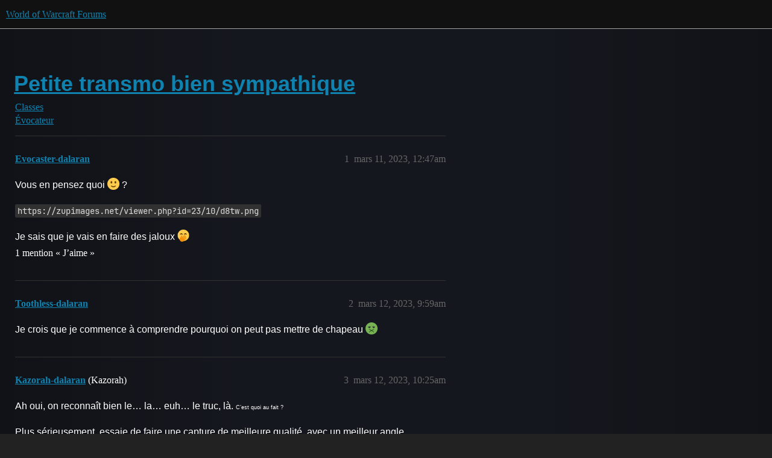

--- FILE ---
content_type: text/html; charset=utf-8
request_url: https://eu.forums.blizzard.com/fr/wow/t/petite-transmo-bien-sympathique/99891
body_size: 3360
content:
<!DOCTYPE html>
<html lang="fr">
  <head>
    <meta charset="utf-8">
    <title>Petite transmo bien sympathique - Évocateur - World of Warcraft Forums</title>
    <meta name="description" content="Vous en pensez quoi :slight_smile: ? 
https://zupimages.net/viewer.php?id=23/10/d8tw.png 
Je sais que je vais en faire des jaloux :face_with_hand_over_mouth:">
    <meta name="generator" content="Discourse 3.5.3 - https://github.com/discourse/discourse version e4edb82d43772b646b1025881faaa6548ce9c903">
<link rel="icon" type="image/png" href="https://d63waoqacrnij.cloudfront.net/optimized/1X/63f57bf1c0844651892e596a90ecb2a20275fd3a_2_32x32.png">
<link rel="apple-touch-icon" type="image/png" href="https://d63waoqacrnij.cloudfront.net/optimized/1X/c1ee39fb831f065a960a235afba3b65dcbf16454_2_180x180.png">
<meta name="theme-color" media="all" content="#111111">

<meta name="color-scheme" content="dark">

<meta name="viewport" content="width=device-width, initial-scale=1.0, minimum-scale=1.0, viewport-fit=cover">
<meta name="discourse-base-uri" content="/fr/wow">
<link rel="canonical" href="https://eu.forums.blizzard.com/fr/wow/t/petite-transmo-bien-sympathique/99891" />

<link rel="search" type="application/opensearchdescription+xml" href="https://eu.forums.blizzard.com/fr/wow/opensearch.xml" title="World of Warcraft Forums Search">

    <link href="https://d1vbl7tgi5c9ds.cloudfront.net/fr/wow/stylesheets/color_definitions_blizzard_2_3_4d680bc17cb6b11b3d9ed9cdd6d3794fec500a94.css?__ws=eu.forums.blizzard.com" media="all" rel="stylesheet" class="light-scheme" data-scheme-id="2"/>

<link href="https://d1vbl7tgi5c9ds.cloudfront.net/fr/wow/stylesheets/common_f8b7b26e00d7a423c5a483d49ed84683033b1bb8.css?__ws=eu.forums.blizzard.com" media="all" rel="stylesheet" data-target="common"  />

  <link href="https://d1vbl7tgi5c9ds.cloudfront.net/fr/wow/stylesheets/desktop_f8b7b26e00d7a423c5a483d49ed84683033b1bb8.css?__ws=eu.forums.blizzard.com" media="all" rel="stylesheet" data-target="desktop"  />



    <link href="https://d1vbl7tgi5c9ds.cloudfront.net/fr/wow/stylesheets/checklist_f8b7b26e00d7a423c5a483d49ed84683033b1bb8.css?__ws=eu.forums.blizzard.com" media="all" rel="stylesheet" data-target="checklist"  />
    <link href="https://d1vbl7tgi5c9ds.cloudfront.net/fr/wow/stylesheets/discourse-akismet_f8b7b26e00d7a423c5a483d49ed84683033b1bb8.css?__ws=eu.forums.blizzard.com" media="all" rel="stylesheet" data-target="discourse-akismet"  />
    <link href="https://d1vbl7tgi5c9ds.cloudfront.net/fr/wow/stylesheets/discourse-alias_f8b7b26e00d7a423c5a483d49ed84683033b1bb8.css?__ws=eu.forums.blizzard.com" media="all" rel="stylesheet" data-target="discourse-alias"  />
    <link href="https://d1vbl7tgi5c9ds.cloudfront.net/fr/wow/stylesheets/discourse-assign_f8b7b26e00d7a423c5a483d49ed84683033b1bb8.css?__ws=eu.forums.blizzard.com" media="all" rel="stylesheet" data-target="discourse-assign"  />
    <link href="https://d1vbl7tgi5c9ds.cloudfront.net/fr/wow/stylesheets/discourse-characters-required_f8b7b26e00d7a423c5a483d49ed84683033b1bb8.css?__ws=eu.forums.blizzard.com" media="all" rel="stylesheet" data-target="discourse-characters-required"  />
    <link href="https://d1vbl7tgi5c9ds.cloudfront.net/fr/wow/stylesheets/discourse-details_f8b7b26e00d7a423c5a483d49ed84683033b1bb8.css?__ws=eu.forums.blizzard.com" media="all" rel="stylesheet" data-target="discourse-details"  />
    <link href="https://d1vbl7tgi5c9ds.cloudfront.net/fr/wow/stylesheets/discourse-group-tracker_f8b7b26e00d7a423c5a483d49ed84683033b1bb8.css?__ws=eu.forums.blizzard.com" media="all" rel="stylesheet" data-target="discourse-group-tracker"  />
    <link href="https://d1vbl7tgi5c9ds.cloudfront.net/fr/wow/stylesheets/discourse-lazy-videos_f8b7b26e00d7a423c5a483d49ed84683033b1bb8.css?__ws=eu.forums.blizzard.com" media="all" rel="stylesheet" data-target="discourse-lazy-videos"  />
    <link href="https://d1vbl7tgi5c9ds.cloudfront.net/fr/wow/stylesheets/discourse-local-dates_f8b7b26e00d7a423c5a483d49ed84683033b1bb8.css?__ws=eu.forums.blizzard.com" media="all" rel="stylesheet" data-target="discourse-local-dates"  />
    <link href="https://d1vbl7tgi5c9ds.cloudfront.net/fr/wow/stylesheets/discourse-presence_f8b7b26e00d7a423c5a483d49ed84683033b1bb8.css?__ws=eu.forums.blizzard.com" media="all" rel="stylesheet" data-target="discourse-presence"  />
    <link href="https://d1vbl7tgi5c9ds.cloudfront.net/fr/wow/stylesheets/discourse-sift_f8b7b26e00d7a423c5a483d49ed84683033b1bb8.css?__ws=eu.forums.blizzard.com" media="all" rel="stylesheet" data-target="discourse-sift"  />
    <link href="https://d1vbl7tgi5c9ds.cloudfront.net/fr/wow/stylesheets/discourse-solved_f8b7b26e00d7a423c5a483d49ed84683033b1bb8.css?__ws=eu.forums.blizzard.com" media="all" rel="stylesheet" data-target="discourse-solved"  />
    <link href="https://d1vbl7tgi5c9ds.cloudfront.net/fr/wow/stylesheets/discourse-templates_f8b7b26e00d7a423c5a483d49ed84683033b1bb8.css?__ws=eu.forums.blizzard.com" media="all" rel="stylesheet" data-target="discourse-templates"  />
    <link href="https://d1vbl7tgi5c9ds.cloudfront.net/fr/wow/stylesheets/discourse-tooltips_f8b7b26e00d7a423c5a483d49ed84683033b1bb8.css?__ws=eu.forums.blizzard.com" media="all" rel="stylesheet" data-target="discourse-tooltips"  />
    <link href="https://d1vbl7tgi5c9ds.cloudfront.net/fr/wow/stylesheets/discourse-topic-voting_f8b7b26e00d7a423c5a483d49ed84683033b1bb8.css?__ws=eu.forums.blizzard.com" media="all" rel="stylesheet" data-target="discourse-topic-voting"  />
    <link href="https://d1vbl7tgi5c9ds.cloudfront.net/fr/wow/stylesheets/discourse-user-notes_f8b7b26e00d7a423c5a483d49ed84683033b1bb8.css?__ws=eu.forums.blizzard.com" media="all" rel="stylesheet" data-target="discourse-user-notes"  />
    <link href="https://d1vbl7tgi5c9ds.cloudfront.net/fr/wow/stylesheets/footnote_f8b7b26e00d7a423c5a483d49ed84683033b1bb8.css?__ws=eu.forums.blizzard.com" media="all" rel="stylesheet" data-target="footnote"  />
    <link href="https://d1vbl7tgi5c9ds.cloudfront.net/fr/wow/stylesheets/hosted-site_f8b7b26e00d7a423c5a483d49ed84683033b1bb8.css?__ws=eu.forums.blizzard.com" media="all" rel="stylesheet" data-target="hosted-site"  />
    <link href="https://d1vbl7tgi5c9ds.cloudfront.net/fr/wow/stylesheets/poll_f8b7b26e00d7a423c5a483d49ed84683033b1bb8.css?__ws=eu.forums.blizzard.com" media="all" rel="stylesheet" data-target="poll"  />
    <link href="https://d1vbl7tgi5c9ds.cloudfront.net/fr/wow/stylesheets/spoiler-alert_f8b7b26e00d7a423c5a483d49ed84683033b1bb8.css?__ws=eu.forums.blizzard.com" media="all" rel="stylesheet" data-target="spoiler-alert"  />
    <link href="https://d1vbl7tgi5c9ds.cloudfront.net/fr/wow/stylesheets/discourse-topic-voting_desktop_f8b7b26e00d7a423c5a483d49ed84683033b1bb8.css?__ws=eu.forums.blizzard.com" media="all" rel="stylesheet" data-target="discourse-topic-voting_desktop"  />
    <link href="https://d1vbl7tgi5c9ds.cloudfront.net/fr/wow/stylesheets/poll_desktop_f8b7b26e00d7a423c5a483d49ed84683033b1bb8.css?__ws=eu.forums.blizzard.com" media="all" rel="stylesheet" data-target="poll_desktop"  />

  <link href="https://d1vbl7tgi5c9ds.cloudfront.net/fr/wow/stylesheets/common_theme_3_72e2c217206d97cffd3eda3bfb48fd85e2837d53.css?__ws=eu.forums.blizzard.com" media="all" rel="stylesheet" data-target="common_theme" data-theme-id="3" data-theme-name="blizzard"/>
    <link href="https://d1vbl7tgi5c9ds.cloudfront.net/fr/wow/stylesheets/desktop_theme_3_c8f4bae13c96fb3a01b62e06b3795cf32a214e3f.css?__ws=eu.forums.blizzard.com" media="all" rel="stylesheet" data-target="desktop_theme" data-theme-id="3" data-theme-name="blizzard"/>

    
    
        <link rel="alternate nofollow" type="application/rss+xml" title="Flux RSS de « Petite transmo bien sympathique »" href="https://eu.forums.blizzard.com/fr/wow/t/petite-transmo-bien-sympathique/99891.rss" />
    <meta property="og:site_name" content="World of Warcraft Forums" />
<meta property="og:type" content="website" />
<meta name="twitter:card" content="summary_large_image" />
<meta name="twitter:image" content="https://d63waoqacrnij.cloudfront.net/fr/wow/original/1X/36dbe0c913654c607f510eb7bca5b5baa6a7b1bf.png" />
<meta property="og:image" content="https://d63waoqacrnij.cloudfront.net/fr/wow/original/1X/61fe941531381941bbf5373e83a5be6a9b07c20e.png" />
<meta property="og:url" content="https://eu.forums.blizzard.com/fr/wow/t/petite-transmo-bien-sympathique/99891" />
<meta name="twitter:url" content="https://eu.forums.blizzard.com/fr/wow/t/petite-transmo-bien-sympathique/99891" />
<meta property="og:title" content="Petite transmo bien sympathique" />
<meta name="twitter:title" content="Petite transmo bien sympathique" />
<meta property="og:description" content="Vous en pensez quoi 🙂 ?  https://zupimages.net/viewer.php?id=23/10/d8tw.png  Je sais que je vais en faire des jaloux 🤭" />
<meta name="twitter:description" content="Vous en pensez quoi 🙂 ?  https://zupimages.net/viewer.php?id=23/10/d8tw.png  Je sais que je vais en faire des jaloux 🤭" />
<meta property="og:article:section" content="Classes" />
<meta property="og:article:section:color" content="AB9364" />
<meta property="og:article:section" content="Évocateur" />
<meta property="og:article:section:color" content="0088CC" />
<meta name="twitter:label1" value="Temps de lecture" />
<meta name="twitter:data1" value="1 mins 🕑" />
<meta name="twitter:label2" value="Mentions J’aime" />
<meta name="twitter:data2" value="1 ❤" />
<meta property="article:published_time" content="2023-03-11T00:47:26+00:00" />
<meta property="og:ignore_canonical" content="true" />


    
  </head>
  <body class="crawler ">
    
    <header>
  <a href="/fr/wow/">World of Warcraft Forums</a>
</header>

    <div id="main-outlet" class="wrap" role="main">
        <div id="topic-title">
    <h1>
      <a href="/fr/wow/t/petite-transmo-bien-sympathique/99891">Petite transmo bien sympathique</a>
    </h1>

      <div class="topic-category" itemscope itemtype="http://schema.org/BreadcrumbList">
          <span itemprop="itemListElement" itemscope itemtype="http://schema.org/ListItem">
            <a href="/fr/wow/c/classes/30" class="badge-wrapper bullet" itemprop="item">
              <span class='badge-category-bg' style='background-color: #AB9364'></span>
              <span class='badge-category clear-badge'>
                <span class='category-name' itemprop='name'>Classes</span>
              </span>
            </a>
            <meta itemprop="position" content="1" />
          </span>
          <span itemprop="itemListElement" itemscope itemtype="http://schema.org/ListItem">
            <a href="/fr/wow/c/classes/%C3%A9vocateur/210" class="badge-wrapper bullet" itemprop="item">
              <span class='badge-category-bg' style='background-color: #0088CC'></span>
              <span class='badge-category clear-badge'>
                <span class='category-name' itemprop='name'>Évocateur</span>
              </span>
            </a>
            <meta itemprop="position" content="2" />
          </span>
      </div>

  </div>

  

    <div itemscope itemtype='http://schema.org/DiscussionForumPosting'>
      <meta itemprop='headline' content='Petite transmo bien sympathique'>
      <link itemprop='url' href='https://eu.forums.blizzard.com/fr/wow/t/petite-transmo-bien-sympathique/99891'>
      <meta itemprop='datePublished' content='2023-03-11T00:47:26Z'>
        <meta itemprop='articleSection' content='Évocateur'>
      <meta itemprop='keywords' content=''>
      <div itemprop='publisher' itemscope itemtype="http://schema.org/Organization">
        <meta itemprop='name' content='World of Warcraft Forums'>
          <div itemprop='logo' itemscope itemtype="http://schema.org/ImageObject">
            <meta itemprop='url' content='https://d63waoqacrnij.cloudfront.net/fr/wow/original/1X/15d03e5ce5bb0cbdb7f702224edf5e8a81a2519f.png'>
          </div>
      </div>


          <div id='post_1'  class='topic-body crawler-post'>
            <div class='crawler-post-meta'>
              <span class="creator" itemprop="author" itemscope itemtype="http://schema.org/Person">
                <a itemprop="url" rel='nofollow' href='https://eu.forums.blizzard.com/fr/wow/u/Evocaster-dalaran'><span itemprop='name'>Evocaster-dalaran</span></a>
                
              </span>

                <link itemprop="mainEntityOfPage" href="https://eu.forums.blizzard.com/fr/wow/t/petite-transmo-bien-sympathique/99891">


              <span class="crawler-post-infos">
                  <time  datetime='2023-03-11T00:47:26Z' class='post-time'>
                    mars 11, 2023, 12:47am
                  </time>
                  <meta itemprop='dateModified' content='2023-03-11T00:47:26Z'>
              <span itemprop='position'>1</span>
              </span>
            </div>
            <div class='post' itemprop='text'>
              <p>Vous en pensez quoi <img src="https://d1vbl7tgi5c9ds.cloudfront.net/fr/wow/images/emoji/twitter/slight_smile.png?v=12" title=":slight_smile:" class="emoji" alt=":slight_smile:" loading="lazy" width="20" height="20"> ?</p>
<p><code>https://zupimages.net/viewer.php?id=23/10/d8tw.png</code></p>
<p>Je sais que je vais en faire des jaloux <img src="https://d1vbl7tgi5c9ds.cloudfront.net/fr/wow/images/emoji/twitter/face_with_hand_over_mouth.png?v=12" title=":face_with_hand_over_mouth:" class="emoji" alt=":face_with_hand_over_mouth:" loading="lazy" width="20" height="20"></p>
            </div>

            <div itemprop="interactionStatistic" itemscope itemtype="http://schema.org/InteractionCounter">
              <meta itemprop="interactionType" content="http://schema.org/LikeAction"/>
              <meta itemprop="userInteractionCount" content="1" />
              <span class='post-likes'>1 mention « J’aime »</span>
            </div>

          </div>
          <div id='post_2' itemprop='comment' itemscope itemtype='http://schema.org/Comment' class='topic-body crawler-post'>
            <div class='crawler-post-meta'>
              <span class="creator" itemprop="author" itemscope itemtype="http://schema.org/Person">
                <a itemprop="url" rel='nofollow' href='https://eu.forums.blizzard.com/fr/wow/u/Toothless-dalaran'><span itemprop='name'>Toothless-dalaran</span></a>
                
              </span>



              <span class="crawler-post-infos">
                  <time itemprop='datePublished' datetime='2023-03-12T09:59:37Z' class='post-time'>
                    mars 12, 2023,  9:59am
                  </time>
                  <meta itemprop='dateModified' content='2023-03-12T09:59:37Z'>
              <span itemprop='position'>2</span>
              </span>
            </div>
            <div class='post' itemprop='text'>
              <p>Je crois que je commence à comprendre pourquoi on peut pas mettre de chapeau <img src="https://d1vbl7tgi5c9ds.cloudfront.net/fr/wow/images/emoji/twitter/nauseated_face.png?v=12" title=":nauseated_face:" class="emoji" alt=":nauseated_face:" loading="lazy" width="20" height="20"></p>
            </div>

            <div itemprop="interactionStatistic" itemscope itemtype="http://schema.org/InteractionCounter">
              <meta itemprop="interactionType" content="http://schema.org/LikeAction"/>
              <meta itemprop="userInteractionCount" content="0" />
              <span class='post-likes'></span>
            </div>

          </div>
          <div id='post_3' itemprop='comment' itemscope itemtype='http://schema.org/Comment' class='topic-body crawler-post'>
            <div class='crawler-post-meta'>
              <span class="creator" itemprop="author" itemscope itemtype="http://schema.org/Person">
                <a itemprop="url" rel='nofollow' href='https://eu.forums.blizzard.com/fr/wow/u/Kazorah-dalaran'><span itemprop='name'>Kazorah-dalaran</span></a>
                (Kazorah)
              </span>



              <span class="crawler-post-infos">
                  <time itemprop='datePublished' datetime='2023-03-12T10:25:14Z' class='post-time'>
                    mars 12, 2023, 10:25am
                  </time>
                  <meta itemprop='dateModified' content='2023-03-12T10:25:14Z'>
              <span itemprop='position'>3</span>
              </span>
            </div>
            <div class='post' itemprop='text'>
              <p>Ah oui, on reconnaît bien le… la… euh… le truc, là. <small><small>C’est quoi au fait ?</small></small></p>
<p>Plus sérieusement, essaie de faire une capture de meilleure qualité, avec un meilleur angle.</p>
            </div>

            <div itemprop="interactionStatistic" itemscope itemtype="http://schema.org/InteractionCounter">
              <meta itemprop="interactionType" content="http://schema.org/LikeAction"/>
              <meta itemprop="userInteractionCount" content="0" />
              <span class='post-likes'></span>
            </div>

          </div>
          <div id='post_4' itemprop='comment' itemscope itemtype='http://schema.org/Comment' class='topic-body crawler-post'>
            <div class='crawler-post-meta'>
              <span class="creator" itemprop="author" itemscope itemtype="http://schema.org/Person">
                <a itemprop="url" rel='nofollow' href='https://eu.forums.blizzard.com/fr/wow/u/Evocaster-dalaran'><span itemprop='name'>Evocaster-dalaran</span></a>
                
              </span>



              <span class="crawler-post-infos">
                  <time itemprop='datePublished' datetime='2023-03-12T13:47:27Z' class='post-time'>
                    mars 12, 2023,  1:47pm
                  </time>
                  <meta itemprop='dateModified' content='2023-03-12T13:47:27Z'>
              <span itemprop='position'>4</span>
              </span>
            </div>
            <div class='post' itemprop='text'>
              <p>Oui désolé pour la capture, j’ai du la faire vite car j’étais en mm+ et le décompte été lancé. Du coup j’ai zoomé sur la photo original sinon on voyait pas des masse.</p>
<p>Mais bon j’ai trouvé ça rigolo du coup je voulais le partager à mes chers camarades evokers <img src="https://d1vbl7tgi5c9ds.cloudfront.net/fr/wow/images/emoji/twitter/smiley.png?v=12" title=":smiley:" class="emoji" alt=":smiley:" loading="lazy" width="20" height="20"> . 1 ère fois que j’ai eu un bug comme ça perso.</p>
            </div>

            <div itemprop="interactionStatistic" itemscope itemtype="http://schema.org/InteractionCounter">
              <meta itemprop="interactionType" content="http://schema.org/LikeAction"/>
              <meta itemprop="userInteractionCount" content="0" />
              <span class='post-likes'></span>
            </div>

          </div>
    </div>


    




    </div>
    <footer class="container wrap">
  <nav class='crawler-nav'>
    <ul>
      <li itemscope itemtype='http://schema.org/SiteNavigationElement'>
        <span itemprop='name'>
          <a href='/fr/wow/' itemprop="url">Accueil </a>
        </span>
      </li>
      <li itemscope itemtype='http://schema.org/SiteNavigationElement'>
        <span itemprop='name'>
          <a href='/fr/wow/categories' itemprop="url">Catégories </a>
        </span>
      </li>
      <li itemscope itemtype='http://schema.org/SiteNavigationElement'>
        <span itemprop='name'>
          <a href='/fr/wow/guidelines' itemprop="url">Charte </a>
        </span>
      </li>
        <li itemscope itemtype='http://schema.org/SiteNavigationElement'>
          <span itemprop='name'>
            <a href='/fr/wow/tos' itemprop="url">Conditions générales d’utilisation </a>
          </span>
        </li>
        <li itemscope itemtype='http://schema.org/SiteNavigationElement'>
          <span itemprop='name'>
            <a href='/fr/wow/privacy' itemprop="url">Politique de confidentialité </a>
          </span>
        </li>
    </ul>
  </nav>
  <p class='powered-by-link'>Propulsé par <a href="https://www.discourse.org">Discourse</a>, nécessite l’activation de JavaScript</p>
</footer>

    
    
  </body>
  
</html>
